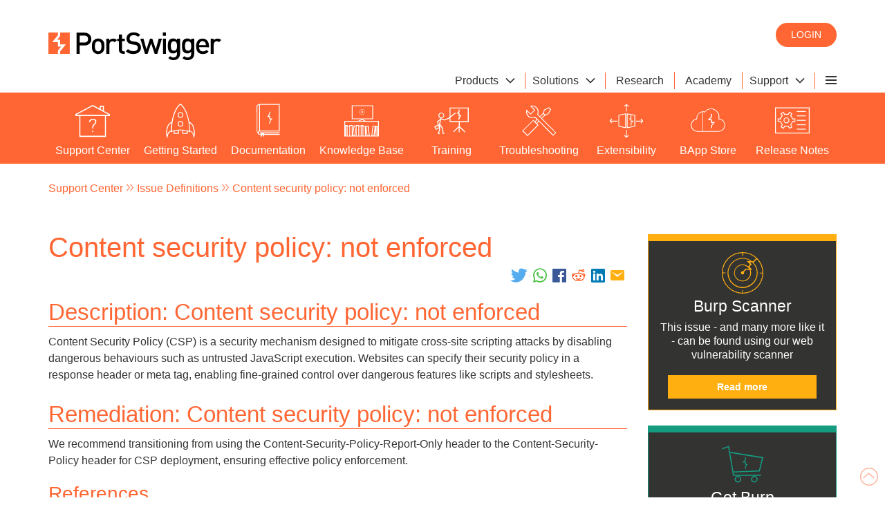

--- FILE ---
content_type: text/html; charset=utf-8
request_url: https://portswigger.net/kb/issues/00200509_content-security-policy-not-enforced
body_size: 46137
content:

<!DOCTYPE html>
<html>
    <head>
        <meta charset="utf-8">
        <meta content="IE=edge" http-equiv="X-UA-Compatible">
        <meta content="width=device-width, initial-scale=1" name="viewport">
        <title>Content security policy: not enforced - PortSwigger</title>
        <meta name="description" content="Content Security Policy (CSP) is a security mechanism designed to mitigate cross-site scripting attacks by disabling dangerous behaviours such as untrusted JavaScript execution. Websites can specify their security policy in a response header or meta tag, enabling fine-grained control over dangerous features like scripts and stylesheets.">
        <!-- Twitter data -->



<meta name="twitter:card" content="summary_large_image">
<meta name="twitter:title" content="Content security policy: not enforced">
    <meta name="twitter:description" content="Content Security Policy (CSP) is a security mechanism designed to mitigate cross-site scripting attacks by disabling dangerous behaviours such as untrusted JavaScript execution. Websites can specify their security policy in a response header or meta tag, enabling fine-grained control over dangerous features like scripts and stylesheets.">
<meta name="twitter:image" content="https://portswigger.net/content/images/logos/portswigger-twittercardlogo.png">

<!-- Open Graph data -->
<meta property="og:title" content="Content security policy: not enforced" />
    <meta property="og:description" content="Content Security Policy (CSP) is a security mechanism designed to mitigate cross-site scripting attacks by disabling dangerous behaviours such as untrusted JavaScript execution. Websites can specify their security policy in a response header or meta tag, enabling fine-grained control over dangerous features like scripts and stylesheets.">
<meta property="og:url" content="https://portswigger.net/kb/issues/00200509_content-security-policy-not-enforced" />
<meta property="og:image" content="https://portswigger.net/content/images/logos/portswigger-twittercardlogo.png"/>
<meta property="og:type" content="website"/>
<link rel="canonical" href="https://portswigger.net/kb/issues/00200509_content-security-policy-not-enforced" />
<link rel="icon" href="/content/images/logos/favicon.ico" type="image/x-icon" />
<link rel="apple-touch-icon" href="/content/images/logos/apple-touch-icon.png">
        <link href="/content/pssupportnav.css" rel="stylesheet" type="text/css">
        <link rel="preload" href="/content/fonts/ps-icons-small/ps-icons-small.woff?td2uot" as="font" crossorigin="anonymous">
<link rel="preload" href="/content/fonts/ps-main/ps-icons.woff?l1la2n" as="font" crossorigin="anonymous">
    </head>
    <body class="theme-">
        

<script nonce="B1lW7FuTkHm3whi2tMRyr2CKTJ4GsBOR">
(function(window, document, dataLayerName, id) {
    window[dataLayerName]=window[dataLayerName]||[],window[dataLayerName].push({start:(new Date).getTime(),event:"stg.start"});
    var scripts=document.getElementsByTagName('script')[0],tags=document.createElement('script');
    var qP = [];
    dataLayerName !== "dataLayer" && qP.push("data_layer_name=" + dataLayerName), tags.nonce = "B1lW7FuTkHm3whi2tMRyr2CKTJ4GsBOR";
var qPString=qP.length>0?("?"+qP.join("&")):"";
    tags.async=!0,tags.src="https://ps.containers.piwik.pro/"+id+".js"+qPString,
    scripts.parentNode.insertBefore(tags,scripts);
    !function(a,n,i){a[n]=a[n]||{};for(var c=0;c<i.length;c++)!function(i){a[n][i]=a[n][i]||{},a[n][i].api=a[n][i].api||function(){
    var a=[].slice.call(arguments,0);"string"==typeof a[0]&&window[dataLayerName].push({event:n+"."+i+":"+a[0],parameters:[].slice.call(arguments,1)})}}(i[c])}(window,"ppms",["tm","cm"]);
    })(window, document, 'dataLayer', '287552c2-4917-42e0-8982-ba994a2a73d7');
</script>
        
        <header class="page-header" id="top">
            <div class="container">
    <a class="logo" href="/"></a>
    <div class="header-right">
        <div class="login-buttons">
                <a class="button-orange-small" href="/users">Login</a>
        </div>
        

    <input type="checkbox" id="hamburger-mobile" class="hamburger-input-mobile">
    <input type="radio" id="hamburger-desktop" class="hamburger-input-desktop" name="mega-nav-input">
    <div class="hamburger-menu-mobile">
        <label class="hamburger-menu-label header-hidden" for="hamburger-mobile">
            <span class="hamburger-layers"></span>
        </label>
    </div>
    <div class="mega-nav">
        <input type="radio" id="mega-nav-close" class="mega-nav-input-close" name="mega-nav-input">
        <input type="radio" id="mega-nav-label-1" class="mega-nav-input-1" name="mega-nav-input">
        <input type="radio" id="mega-nav-label-2" class="mega-nav-input-2" name="mega-nav-input">
        <input type="radio" id="mega-nav-label-6" class="mega-nav-input-6" name="mega-nav-input">
        <input type="radio" id="mega-nav-label-7" class="mega-nav-input-7" name="mega-nav-input">

        <label for="mega-nav-close" class="mega-nav-close"></label>

        <label class="mega-nav-label mega-nav-label-1" for="mega-nav-label-1">
            <span class="mega-nav-text">Products</span>
            <span class="icon-arrow-head-down"></span>
        </label>
        <label class="mega-nav-label mega-nav-label-2" for="mega-nav-label-2">
            <span class="mega-nav-text">Solutions</span>
            <span class="icon-arrow-head-down"></span>
        </label>
        <a class="mega-nav-link" href="/research"><span class="mega-nav-text">Research</span></a>
        <a class="mega-nav-link" href="/web-security"><span class="mega-nav-text">Academy</span></a>
        <label class="mega-nav-label mega-nav-label-6" for="mega-nav-label-6">
            <span class="mega-nav-text">Support</span>
            <span class="icon-arrow-head-down"></span>
        </label>

        <label class="mega-nav-label mega-nav-label-7 header-hidden" for="mega-nav-label-7">
            <span class="mega-nav-text">Company</span>
            <span class="icon-arrow-head-down"></span>
        </label>
        <div class="hamburger-menu-desktop">
            <label class="hamburger-menu-label header-show" for="hamburger-desktop">
                <span class="hamburger-layers"></span>
            </label>
            <div>
                <a class="hamburger-menu-desktop-link hamburger-menu-desktop-link-1" href="/customers"><span class="mega-nav-text">Customers</span></a>
                <a class="hamburger-menu-desktop-link hamburger-menu-desktop-link-3" href="/about"><span class="mega-nav-text">About</span></a>
                <a class="hamburger-menu-desktop-link hamburger-menu-desktop-link-4" href="/blog"><span class="mega-nav-text">Blog</span></a>
                <a class="hamburger-menu-desktop-link hamburger-menu-desktop-link-5" href="/careers"><span class="mega-nav-text">Careers</span></a>
                <a class="hamburger-menu-desktop-link hamburger-menu-desktop-link-6" href="/legal"><span class="mega-nav-text">Legal</span></a>
                <a class="hamburger-menu-desktop-link hamburger-menu-desktop-link-7" href="/contact"><span class="mega-nav-text">Contact</span></a>
                <a class="hamburger-menu-desktop-link hamburger-menu-desktop-link-8" href="/support/reseller-faqs"><span class="mega-nav-text">Resellers</span></a>
            </div>
        </div>

        <a class="mega-nav-link header-hidden" href="/users/youraccount"><span class="mega-nav-text">My account</span></a>
        <a class="hamburger-menu-link hamburger-menu-link-1" href="/customers"><span class="mega-nav-text">Customers</span></a>
        <a class="hamburger-menu-link hamburger-menu-link-3" href="/about"><span class="mega-nav-text">About</span></a>
        <a class="hamburger-menu-link hamburger-menu-link-4" href="/blog"><span class="mega-nav-text">Blog</span></a>
        <a class="hamburger-menu-link hamburger-menu-link-5" href="/careers"><span class="mega-nav-text">Careers</span></a>
        <a class="hamburger-menu-link hamburger-menu-link-6" href="/legal"><span class="mega-nav-text">Legal</span></a>
        <a class="hamburger-menu-link hamburger-menu-link-7" href="/contact"><span class="mega-nav-text">Contact</span></a>
        <a class="hamburger-menu-link hamburger-menu-link-8" href="/support/reseller-faqs"><span class="mega-nav-text">Resellers</span></a>

        <div class="mega-nav-container">

            <div class="mega-nav-content mega-nav-content-1">
                <div class="section-white-medium-no-padding">
                    <div class="container-columns-66-percent-right">
                        <div>
                            <a href="/burp/enterprise" class="link-block-white">
                                <img src="/content/images/svg/icons/enterprise.svg" alt="Burp Suite DAST">
                                <span><strong>Burp Suite DAST</strong></span>
                                <span>The enterprise-enabled dynamic web vulnerability scanner.</span>
                            </a>

                            <a href="/burp/pro" class="link-block-white">
                                <img src="/content/images/svg/icons/professional.svg" alt="Burp Suite Professional">
                                <span><strong>Burp Suite Professional</strong></span>
                                <span>The world's #1 web penetration testing toolkit.</span>
                            </a>

                            <a href="/burp/communitydownload" class="link-block-white">
                                <img src="/content/images/svg/icons/community.svg" alt="Burp Suite Community Edition">
                                <span><strong>Burp Suite Community Edition</strong></span>
                                <span>The best manual tools to start web security testing.</span>
                            </a>

                            <a href="/burp" class="chevron-after">View all product editions</a>
                        </div>

                        <div>
                            <div class="container-cards-lists-white">
                                <a href="/burp/vulnerability-scanner">
                                    <p><strong>Burp Scanner</strong></p>
                                    <p>Burp Suite's web vulnerability scanner</p>
                                    <img src="/mega-nav/images/burp-suite-scanner.jpg" alt="Burp Suite's web vulnerability scanner'">
                                </a>
                            </div>

                        </div>


                    </div>
                </div>
            </div>

            <div class="mega-nav-content mega-nav-content-2">
                <div class="section-white-medium-no-padding">
                    <div class="container-columns-66-percent-right">
                        <div>
                            <div class="container-columns">
                                <a href="/solutions/attack-surface-visibility" class="link-block-white">
                                    <span><strong>Attack surface visibility</strong></span>
                                    <span>Improve security posture, prioritize manual testing, free up time.</span>
                                </a>
                                <a href="/solutions/ci-driven-scanning" class="link-block-white">
                                    <span><strong>CI-driven scanning</strong></span>
                                    <span>More proactive security - find and fix vulnerabilities earlier.</span>
                                </a>
                                <a href="/solutions" class="link-block-white">
                                    <span><strong>Application security testing</strong></span>
                                    <span>See how our software enables the world to secure the web.</span>
                                </a>
                                <a href="/solutions/devsecops" class="link-block-white">
                                    <span><strong>DevSecOps</strong></span>
                                    <span>Catch critical bugs; ship more secure software, more quickly.</span>
                                </a>

                                <a href="/solutions/penetration-testing" class="link-block-white">
                                    <span><strong>Penetration testing</strong></span>
                                    <span>Accelerate penetration testing - find more bugs, more quickly.</span>
                                </a>
                                <a href="/solutions/automated-security-testing" class="link-block-white">
                                    <span><strong>Automated scanning</strong></span>
                                    <span>Scale dynamic scanning. Reduce risk. Save time/money.</span>
                                </a>

                                <a href="/solutions/bug-bounty-hunting" class="link-block-white">
                                    <span><strong>Bug bounty hunting</strong></span>
                                    <span>Level up your hacking and earn more bug bounties.</span>
                                </a>
                                <a href="/solutions/compliance" class="link-block-white">
                                    <span><strong>Compliance</strong></span>
                                    <span>Enhance security monitoring to comply with confidence.</span>
                                </a>
                            </div>
                            <a href="/solutions" class="chevron-after">View all solutions</a>
                        </div>

                        <div>
                            <div class="container-cards-lists-white">
                                <a href="/burp/enterprise/resources/enterprise-edition-vs-professional">
                                    <p><strong>Product comparison</strong></p>
                                    <p>What's the difference between Pro and Enterprise Edition?</p>
                                    <img src="/mega-nav/images/burp-suite.jpg" alt="Burp Suite Professional vs Burp Suite Enterprise Edition">
                                </a>
                            </div>

                        </div>


                    </div>
                </div>
            </div>

            <div class="mega-nav-content mega-nav-content-6">
                <div class="section-white-medium-no-padding">
                    <div class="container-columns-66-percent-right">
                        <div>
                            <div class="container-columns">
                                <a href="/support" class="link-block-white">
                                    <span><strong>Support Center</strong></span>
                                    <span>Get help and advice from our experts on all things Burp.</span>
                                </a>
                                <a href="/burp/documentation" class="link-block-white">
                                    <span><strong>Documentation</strong></span>
                                    <span>Tutorials and guides for Burp Suite.</span>
                                </a>
                                <a href="/burp/documentation/desktop/getting-started" class="link-block-white">
                                    <span><strong>Get Started - Professional</strong></span>
                                    <span>Get started with Burp Suite Professional.</span>
                                </a>
                                <a href="/burp/documentation/enterprise/getting-started" class="link-block-white">
                                    <span><strong>Get Started - Enterprise</strong></span>
                                    <span>Get started with Burp Suite Enterprise Edition.</span>
                                </a>
                                <a href="https://forum.portswigger.net/" class="link-block-white">
                                    <span><strong>User Forum</strong></span>
                                    <span>Get your questions answered in the User Forum.</span>
                                </a>
                                <a href="/burp/releases" class="link-block-white">
                                    <span><strong>Downloads</strong></span>
                                    <span>Download the latest version of Burp Suite.</span>
                                </a>
                            </div>
                            <a href="/support" class="chevron-after">Visit the Support Center</a>
                        </div>

                        <div>
                            <div class="container-cards-lists-white">
                                <a href="/burp/releases">
                                    <p><strong>Downloads</strong></p>
                                    <p>Download the latest version of Burp Suite.</p>
                                    <img src="/mega-nav/images/latest-burp-suite-software-download.jpg" alt="The latest version of Burp Suite software for download">
                                </a>
                            </div>

                        </div>


                    </div>
                </div>
            </div>

        </div>

    </div>


    </div>
</div>
        </header>
        <nav class="supportnavigation">
    <div class="container">
        <div class="support-nav-item is-dropdown">
            <a href="https://portswigger.net/support">
                <svg xmlns="http://www.w3.org/2000/svg" width="80" height="74" viewBox="0 0 80 74"><path d="M65.91,14V1.93H56.35V8.48L40.38.06,40.26,0,0,21.3v4.32H9.06V74H70.94V25.62H80V21.29ZM11.57,71.48V25.62H68.43V71.48Zm51.83-67v8.2L58.87,9.84V4.45ZM77.48,22.83v.27h-75v-.27L40,2.89Z" fill="#fff" /><path d="M40.18,32.41c-4.06,0-8.41,1.86-8.41,7.07v.25h2.47v-.25a3.77,3.77,0,0,1,1.88-3.37c2.35-1.47,6.25-1.33,8.42-.27a2.69,2.69,0,0,1,1.4,2.46c.11,2.28-1.3,5-2.59,5.74-2.8,1.7-4.05,3.17-4.23,10.15v.26l2.47,0v-.25c.15-5.68,1.48-6.67,3-7.82l.22-.16a10.17,10.17,0,0,0,3.79-9C48.09,32.91,43.55,32.41,40.18,32.41Z" fill="#fff" /><path d="M40.09,59.69a1.63,1.63,0,1,0,1.62,1.63A1.62,1.62,0,0,0,40.09,59.69Z" fill="#fff" /></svg><div class="support-nav-item-text">Support Center</div>
            </a>
            <div class="support-nav-dropdown-content">
                <h4>Burp Community</h4>
                <p>See what our users are saying about Burp Suite:</p>
                <table class="support-nav-dropdown-burp-comms-table">
                    <tbody>
                        <tr>
                            <th>How do I?</th>
                            <td><a href="https://forum.portswigger.net/create?category=how-do-i">New Post</a></td>
                            <td class="text-right"><a href="https://forum.portswigger.net/how-do-i">View All</a></td>
                        </tr>
                        <tr>
                            <th>Feature Requests</th>
                            <td><a href="https://forum.portswigger.net/create?category=feature-requests">New Post</a></td>
                            <td class="text-right"><a href="https://forum.portswigger.net/feature-requests">View All</a></td>
                        </tr>
                        <tr>
                            <th>Burp Extensions</th>
                            <td><a href="https://forum.portswigger.net/create?category=burp-extensions">New Post</a></td>
                            <td class="text-right"><a href="https://forum.portswigger.net/burp-extensions">View All</a></td>
                        </tr>
                        <tr>
                            <th>Bug Reports</th>
                            <td><a href="https://forum.portswigger.net/create?category=bug-reports">New Post</a></td>
                            <td class="text-right"><a href="https://forum.portswigger.net/bug-reports">View All</a></td>
                        </tr>
                    </tbody>
                </table>
                <div class="support-nav-dropdown-button-container">
                    <a href="https://portswigger.net/support">Support Home</a>
                </div>
            </div>

        </div>
        <div class="support-nav-item is-dropdown">
            <a href="https://portswigger.net/support/getting-started-with-burp-suite">
                <svg xmlns="http://www.w3.org/2000/svg" width="33" height="39.5" viewBox="0 0 33 39.5"><path d="M13.3,13a3.22,3.22,0,0,0,3.2,3.2A3.29,3.29,0,0,0,19.7,13a3.2,3.2,0,0,0-6.4,0Zm5.4,0a2.2,2.2,0,1,1-2.2-2.2A2.1,2.1,0,0,1,18.7,13Z" fill="#fff" /><path d="M16.5,19.9a3.22,3.22,0,0,0-3.2,3.2,3.29,3.29,0,0,0,3.2,3.2,3.29,3.29,0,0,0,3.2-3.2A3.22,3.22,0,0,0,16.5,19.9Zm0,5.4a2.2,2.2,0,1,1,2.2-2.2A2.22,2.22,0,0,1,16.5,25.3Z" fill="#fff" /><path d="M31.3,25.5c-1.1-2.5-2.7-4.1-4.7-4.5C24.1,5.2,16.9.1,16.8,0h-.3l-.2.1c-1.7.8-7.7,6.8-9.9,21-2,.4-3.6,1.9-4.7,4.4C-.3,30-.2,36.6,1,38.2l.8,1.2L1.9,38c.2-3.2,2-5.4,3.2-6a1.42,1.42,0,0,1,.6-.2v1l.7-.3a10.49,10.49,0,0,1,2.3-.7v2.8h6V30.7c1,0,1.4-.1,2-.1a16.36,16.36,0,0,1,2,.1v3.8h6V31.8c1,.2,2.2.7,2.9.9,0,0-.1-.8-.1-.9a3.93,3.93,0,0,1,.6.2,7.63,7.63,0,0,1,3.2,6l.1,1.5.8-1.2C33.2,36.7,33.3,30.1,31.3,25.5ZM6,24.3a64.8,64.8,0,0,0-.4,6.5,4.55,4.55,0,0,0-1.1.3,7.31,7.31,0,0,0-3.3,4.6,20.66,20.66,0,0,1,1.4-9.8,6.17,6.17,0,0,1,3.6-3.8C6.1,22.8,6.1,23.5,6,24.3Zm7.7,9.3h-4V31.5l4-.7Zm10,0h-4V30.8l4,.7Zm.5-2.9a28.57,28.57,0,0,0-7.6-1,26.63,26.63,0,0,0-7.5,1s-1.7.5-2.3.7c0-.7.1-4.3.3-7.2C8.7,9,14.7,2.4,16.5,1.2c1.4,1.2,9.8,9,10,30.2C25.9,31.2,24.2,30.7,24.2,30.7Zm7.5,5a8.46,8.46,0,0,0-3.3-4.6,2.24,2.24,0,0,0-1-.3c0-2.6-.2-5-.4-7.2,0-.5-.1-1-.1-1.4A6.17,6.17,0,0,1,30.5,26,22.69,22.69,0,0,1,31.7,35.7Z" fill="#fff" /></svg><div class="support-nav-item-text">Getting Started</div>
            </a>
            <div class="support-nav-dropdown-content text-nowrap">
                <h4>Getting Started with Burp Suite</h4>
                <div class="link-list margin-bottom-s">
                    <a href="https://portswigger.net/support/configuring-your-browser-to-work-with-burp">Configure your browser to work with Burp Suite</a>
                    <a href="https://portswigger.net/support/installing-burp-suites-ca-certificate-in-your-browser">Install Burp's SSL certificate in your browser</a>
                    <a href="https://portswigger.net/support/how-to-use-burp-suite">Learn about the basics of using Burp Suite</a>
                </div>
                <div class="support-nav-dropdown-button-container">
                    <a href="https://portswigger.net/support/getting-started-with-burp-suite" class="button-white-round-corners dark-orange-bg">Getting Started Home</a>
                </div>
            </div>
        </div>
        <div class="support-nav-item is-dropdown">
            <a href="/burp/documentation">
                <svg xmlns="http://www.w3.org/2000/svg" width="28.5" height="40.4" viewBox="0 0 28.5 40.4"><path d="M4.8,32.5H27.5V.5H3.5A3.64,3.64,0,0,0,1.3,1.7C.3,2.7.6,3.6.6,5.2L.7,31.6a4.54,4.54,0,0,0,1.5,3.7,2.33,2.33,0,0,0,1.2.8c.3.1.7.2,1.1.3s.4.1.6.1h.4v3.4l2.2-3.3H8l1.5,3v-3h18V35.4H9.5v-.9h18v-1H4.5v1h1v1a3.21,3.21,0,0,1-1-.1,3.34,3.34,0,0,1-1.2-.5c-.3-.3-.2-.4-.2-.9A1.53,1.53,0,0,1,4.8,32.5Zm-.3-31h22v30H4.5ZM2.1,34.1a4.06,4.06,0,0,1-.6-2.5V3.5a2.15,2.15,0,0,1,2-2v30C2.5,31.8,2.1,33,2.1,34.1Z" fill="#fff" /><polygon points="16.5 14.5 14.8 14.5 16.5 12 16.5 9.5 15.5 9.5 15.5 11.7 13 15.5 15.5 15.5 15.5 18.3 17.4 18.3 15.5 20.8 15.5 23.5 16.5 23.5 16.5 21 19.2 17.3 16.5 17.3 16.5 14.5" fill="#fff" /></svg><div class="support-nav-item-text">Documentation</div>
            </a>
            <div class="support-nav-dropdown-content">

                <h4>Burp Suite Documentation</h4>
                <p>
                    Take a look at our Documentation section for full details about every Burp Suite tool, function and configuration option.
                </p>
                <table class="support-nav-dropdown-documention-categories is-responsive">
                    <tr>
                        <td class="link-list">
                            <a href="/burp/documentation/desktop">Burp Suite Professional and Community editions</a>
                            <a href="/burp/documentation/scanner">Burp Scanner</a>
                            <a href="/burp/documentation/infiltrator">Burp Infiltrator</a>
                        </td>
                        <td class="link-list">
                            <a href="/burp/documentation/enterprise">Burp Suite DAST</a>
                            <a href="/burp/documentation/collaborator">Burp Collaborator</a>
                            <a href="/burp/documentation/contents">Full Documentation Contents</a>
                        </td>
                    </tr>
                </table>
                <div class="support-nav-dropdown-button-container">
                    <a href="/burp/documentation">Documentation Home</a>
                </div>
            </div>
        </div>
        <div class="support-nav-item">
            <a>
                <svg xmlns="http://www.w3.org/2000/svg" width="42" height="38" viewBox="0 0 42 38"><path d="M26.1,19l-3.9-2H35V0H9V17H20.7l-3.9,2H0V38H42V19ZM10,16V1H34V16Zm11.4,1.6L23.8,19H19.1ZM3,37H2V25H3Zm3,0H4V26H6Zm3,0H7V25H9Zm5,0h-.8l.8-6.7Zm-1.8-.6-1.7-.3,1.9-10.5,1.7.3ZM17,37H15V25h2Zm3,0H18V26h2Zm2,0H21V25h1Zm3,0H23V26h2Zm1,0V29.9L27.1,37Zm2.1-.5L26.7,26l1.7-.2,1.4,10.5Zm5.8-.2,1.4-10.5L37,26,35.6,36.5ZM38,37H36.6L38,29.9Zm2,0H39V26h1Zm1-12H38v.1l-3.6-.3L32.9,37h-2L29.5,24.8l-3.5.3V25H23V24H20v1H18V24H14v.9l-2.6-.5L10,33.7V24H6v1H4V24H1V20H41Z" fill="#fff" /><polygon points="21 10.1 22.9 8.1 21 6.2 21 10.1" fill="#fff" /><path d="M21.7,4.9a3.2,3.2,0,1,0,3.2,3.2A3.22,3.22,0,0,0,21.7,4.9Zm0,6.1a2.9,2.9,0,1,1,2.9-2.9A2.84,2.84,0,0,1,21.7,11Z" fill="#fff" /></svg><div class="support-nav-item-text">Knowledge Base</div>
            </a>
        </div>
        <div class="support-nav-item is-dropdown">
            <a href="/training">
                <svg xmlns="http://www.w3.org/2000/svg" width="44" height="34" viewBox="0 0 44 34"><path d="M44,18.5V0H19.51V12l-2,1.48-4.73,1.7L8.9,14.11l0-.22h.16a3.74,3.74,0,1,0-.18-7.48A3.82,3.82,0,0,0,6.27,7.57a3.65,3.65,0,0,0-1,2.67,3.72,3.72,0,0,0,2.46,3.42l-.12.66-4,3.4.91,4.16L0,24.38l2.37,4.06,3.85-2.23v2.48l-1.9,4.53L6.9,34l.37-1.21L6,32.38l1.41-3.32,0-3.49.23-.12L7.47,25V22.92l2.66,4,.51,6.84,2.51-.59-.25-1.22-1.13.24-.4-5.68v-.06L7.64,20.88l1-5.62,4.16,1.11,5.29-1.83,1.47-1.1V18.5H31.21v5.21l-7.14,6.83.87.86,6.19-6v6.22h1.25V25.51l6.43,6.14.88-.87-7.23-7V18.5ZM20.75,12.63l6.89-5.4-.75-1L20.75,11V1.23h22v16h-22ZM6.22,21.54v1.25l-.51-.88-.8-3.79L7.2,16.19Zm-1.3,1.52,1.14,2L2.85,26.81,1.73,24.86Zm4.16-10.4a1.48,1.48,0,0,1-.54-.08,2.48,2.48,0,0,1-2.07-2.5h0a2.62,2.62,0,1,1,2.61,2.59Z" fill="#fff" /><polygon points="32.38 6.58 31.02 6.58 32.38 4.88 32.38 2.47 31.13 2.47 31.13 4.49 28.5 7.81 30.96 7.81 30.88 11.1 32.57 11.1 30.88 13.2 30.88 15.21 32.38 15.21 32.38 13.34 34.9 9.86 32.38 9.86 32.38 6.58" fill="#fff" /></svg><div class="support-nav-item-text">Training</div>
            </a>
            <div class="support-nav-dropdown-content text-nowrap">
                <h4>Burp Suite Training</h4>
                <div class="link-list">
                    <a href="/training/#partners">Burp Suite training partners</a>
                    <a href="/training/#sessions">Forthcoming public training</a>
                    <a href="/training/#self-study">Self-study resources</a>
                </div>
            </div>
        </div>
        <div class="support-nav-item">
            <a href="https://portswigger.net/support/burp-suite-troubleshooting">
                <svg xmlns="http://www.w3.org/2000/svg" width="43.8" height="39.3" viewBox="0 0 43.8 39.3"><path d="M25.5,16.6l3.9-3.9,4.2-1.8L37,5,34.3,2.3,28,5.4,26.5,9.9l-3.8,3.8-2.3-2.3c.9-2.7.8-6.4-1.5-8.7A7.35,7.35,0,0,0,11.1.6l-.8.3,5,5-4.5,4.5L5.6,5.2l-.2.9C5,8.3,5.2,11.7,7.5,14s6,2.4,8.8,1.5l2.3,2.3-2.5,2.5-1.9-1.9-14,14L7,39,21,25l-1.9-1.9,2.5-2.5,17.8,18,4-4ZM28.8,6.1,34,3.5l1.7,1.7-2.8,5-3.7,1.5L27.5,10Zm-1.9,4.8,1.5,1.5L24.8,16l-1.5-1.5ZM19.5,25.1,7,37.6,1.6,32.2,14.1,19.7Zm-1.1-2.7-1.5-1.5,2.5-2.5,1.5,1.5Zm-1.8-8.1-.3.1c-2.5.9-5.9,1-8-1.1a7.85,7.85,0,0,1-2-6l4.5,4.5,5.9-5.9L12.1,1.3a6.36,6.36,0,0,1,6,2.1c2.1,2.1,2.1,5.5,1.2,8l-.1.2,23,23-2.7,2.6Z" fill="#fff" /></svg><div class="support-nav-item-text">Troubleshooting</div>
            </a>
        </div>
        <div class="support-nav-item is-dropdown">
            <a>
                <svg xmlns="http://www.w3.org/2000/svg" width="45.2" height="45.4" viewBox="0 0 45.2 45.4"><polygon points="29.1 19.5 27.6 19.5 29.1 17.7 29.1 15.5 28.1 15.5 28.1 17.5 26.1 20.5 28.1 20.5 28.1 23.5 30.4 23.5 28.1 25.9 28.1 28.5 29.1 28.5 29.1 25.9 32.3 22.5 29.1 22.5 29.1 19.5" fill="#fff" /><path d="M22.1,12.8l-10,2.1V30.2l10,2.1ZM21.1,31l-8-1.7V15.7l8-1.7Z" fill="#fff" /><path d="M23.1,32.3l11-2.1V14.9l-11-2.1Zm1-18.2,9,1.6V29.4l-9,1.6Z" fill="#fff" /><polygon points="23.1 42.9 23.1 34.5 22.1 34.5 22.1 42.9 20.1 41.2 19.4 42.1 22.5 44.8 25.8 42.1 25.1 41.3 23.1 42.9" fill="#fff" /><polygon points="22.1 2.4 22.1 10.5 23.1 10.5 23.1 2.4 25.1 4.1 25.8 3.2 22.7 0.5 19.4 3.2 20.1 4 22.1 2.4" fill="#fff" /><polygon points="4 20.3 3.1 19.5 0.4 22.6 3.1 25.9 3.9 25.3 2.3 23.5 11.1 23.5 11.1 22.5 2.3 22.5 4 20.3" fill="#fff" /><polygon points="42 19.4 41.2 20.4 42.8 22.5 35.1 22.5 35.1 23.5 42.8 23.5 41.2 25.3 42 26 44.7 22.8 42 19.4" fill="#fff" /></svg><div class="support-nav-item-text">Extensibility</div>
            </a>
            <div class="support-nav-dropdown-content support-nav-dropdown-left-content">
                <h3>Burp Extender</h3>
                <p>Burp Extender lets you extend the functionality of Burp Suite in numerous ways.</p>
                <p>Extensions can be written in Java, Python or Ruby.</p>
                <table class="is-responsive">
                    <tr>
                        <td class="link-list">
                            <a href="/burp/extender/api/index.html">API documentation</a>
                            <a href="#SampleExtensions">Sample extensions</a>
                        </td>
                        <td class="link-list">
                            <a>Writing your first Burp Suite extension</a>
                            <a href="https://forum.portswigger.net/burp-extensions">View community discussions about Extensibility</a>
                        </td>
                    </tr>
                </table>
                <div class="support-nav-dropdown-button-container">
                    <a>Burp Extender Home</a>
                </div>
            </div>
        </div>
        <div class="support-nav-item">
            <a href="/bappstore">
                <svg xmlns="http://www.w3.org/2000/svg" width="45" height="45" viewBox="0 0 45 45"><path d="M42.6,22.3A9.13,9.13,0,0,0,37,19.5a8.52,8.52,0,0,0,.3-2.3,10,10,0,0,0-2.9-7.3,11.09,11.09,0,0,0-7.9-3.5,10.37,10.37,0,0,0-8.3,4.1,7.51,7.51,0,0,0-2.6-.5l-.6.1A9.23,9.23,0,0,0,7.4,19v.6A8.79,8.79,0,0,0,.1,28a7.83,7.83,0,0,0,2.3,5.8,8.52,8.52,0,0,0,6.2,2.8H36.3a8.62,8.62,0,0,0,8.5-8.5A8,8,0,0,0,42.6,22.3ZM15.2,35.7H8.7a7.84,7.84,0,0,1-5.6-2.5,6.92,6.92,0,0,1-2-5.1A7.78,7.78,0,0,1,8,20.5h.4l-.1-.6V19a8.4,8.4,0,0,1,6-7.8,2.39,2.39,0,0,1,.9-.2Zm21.2,0H16V10.9a16,16,0,0,1,2.1.5l.3.1.2-.3a9.76,9.76,0,0,1,7.8-4,10.6,10.6,0,0,1,7.3,3.2,9.28,9.28,0,0,1,2.7,6.7,11,11,0,0,1-.4,2.7l-.2.6h.6A8.26,8.26,0,0,1,42,22.9,6.92,6.92,0,0,1,44,28,7.82,7.82,0,0,1,36.4,35.7Z" fill="#fff" /><polygon points="27.6 20.4 25.1 20.4 27.6 17.6 27.6 13.3 26.3 13.3 26.3 17.1 22.2 21.6 26.3 21.6 26.3 25.1 29.1 25.1 26.8 28 26.8 31.9 28 31.9 28 28.4 31.7 23.8 27.6 23.8 27.6 20.4" fill="#fff" /></svg><div class="support-nav-item-text">BApp Store</div>
            </a>
        </div>
        <div class="support-nav-item">
            <a class="last" href="/burp/releases">
                <svg xmlns="http://www.w3.org/2000/svg" width="45" height="45" viewBox="0 0 45 45"><path d="M8.8,27.5l-1.7,3,4,2.4L12.8,30A9.91,9.91,0,0,0,17,30l1.6,2.9,4-2.2-1.7-3.1A10.43,10.43,0,0,0,23,23.8h3.4V19.4H23.1A6.1,6.1,0,0,0,21,15.8l1.6-2.9-4-2.3-1.7,2.9a9.91,9.91,0,0,0-4.2,0L11,10.6,7,12.9l1.7,2.8a6.65,6.65,0,0,0-2.1,3.6H3.3v4.4H6.7A14.65,14.65,0,0,0,8.8,27.5Zm-4.4-7H7.6l.1-.5a5.72,5.72,0,0,1,2.1-3.8l.3-.3L8.5,13.3l2.1-1.2,1.6,2.7.4-.1a8.21,8.21,0,0,1,4.4,0l.4.1L19,12.1l2.1,1.2-1.3,2.3-.2.4.4.4A5,5,0,0,1,22.1,20l.1.5h3.1v2.2h-3l-.1.4a11.13,11.13,0,0,1-2.2,4l-.3.3,1.5,2.8-2.1,1.2-1.6-2.7-.5.1a7.34,7.34,0,0,1-4.4,0l-.4-.1-1.5,2.7L8.6,30.1l1.5-2.8L9.8,27a10.35,10.35,0,0,1-2.2-4l-.1-.3H4.4Z" fill="#fff" /><path d="M14.8,25.6A3.8,3.8,0,1,0,11,21.8,3.8,3.8,0,0,0,14.8,25.6Zm0-6.6a2.7,2.7,0,1,1-2.7,2.7A2.69,2.69,0,0,1,14.8,19Z" fill="#fff" /><path d="M0,4.9V39H45V4.9Zm43.9,33H1.1V6H43.9Z" fill="#fff" /><rect x="28.3" y="9.7" width="11.8" height="1.1" fill="#fff" /><rect x="28.3" y="15.4" width="11.8" height="1.1" fill="#fff" /><rect x="28.3" y="21.2" width="11.8" height="1.1" fill="#fff" /><rect x="28.3" y="27" width="11.8" height="1.1" fill="#fff" /><rect x="28.3" y="32.7" width="11.8" height="1.1" fill="#fff" /></svg><div class="support-nav-item-text">Release Notes</div>
            </a>
        </div>
    </div>
</nav>

        

<ol class="container ps-breadcrumbs" itemscope itemtype="http://schema.org/BreadcrumbList"><li itemprop="itemListElement" itemscope itemtype="http://schema.org/ListItem"><a itemscope itemtype="http://schema.org/Thing" itemprop="item" href="https://portswigger.net/support"><span itemprop="name">Support Center</span></a><meta itemprop="position" content="1" /></li><li itemprop="itemListElement" itemscope itemtype="http://schema.org/ListItem"><a itemscope itemtype="http://schema.org/Thing" itemprop="item" href=""><span itemprop="name">Issue Definitions</span></a><meta itemprop="position" content="2" /></li><li itemprop="itemListElement" itemscope itemtype="http://schema.org/ListItem"><a itemscope itemtype="http://schema.org/Thing" itemprop="item" href="/kb/issues/00200509_content-security-policy-not-enforced"><span itemprop="name">Content security policy: not enforced</span></a><meta itemprop="position" content="3" /></li></ol>

<section class="maincontainer">
    <div class="container is-flex">
        <div class="issues maincol" id="MainContent">
            <h1>
                Content security policy: not enforced
            </h1>
            

<div class="sharebuttoncontainer is-smallicons">
    <a href="https://twitter.com/share?url=https%3a%2f%2fportswigger.net%2fkb%2fissues%2f00200509_content-security-policy-not-enforced&text=Content+security+policy%3a+not+enforced%0A" target="_blank">
        <span class="share-twitter ">
            <span class="share-icon icon-ps-twitter"></span>
            <span class="share-text">Twitter</span>
        </span>
    </a>
    <a href="https://api.whatsapp.com/send?text=https%3a%2f%2fportswigger.net%2fkb%2fissues%2f00200509_content-security-policy-not-enforced" target="_blank">
        <span class="share-whatsapp ">
            <span class="share-icon icon-ps-whatsapp"></span>
            <span class="share-text">WhatsApp</span>
        </span>
    </a>
    <a href="https://www.facebook.com/sharer.php?u=https%3a%2f%2fportswigger.net%2fkb%2fissues%2f00200509_content-security-policy-not-enforced" target="_blank">
        <span class="share-facebook ">
            <span class="share-icon icon-ps-facebook"></span>
            <span class="share-text">Facebook</span>
        </span>
    </a>
    <a href="https://reddit.com/submit?url=https%3a%2f%2fportswigger.net%2fkb%2fissues%2f00200509_content-security-policy-not-enforced" target="_blank">
        <span class="share-reddit ">
            <span class="share-icon icon-ps-reddit"></span>
            <span class="share-text">Reddit</span>
        </span>
    </a>
    <a href="https://www.linkedin.com/sharing/share-offsite?url=https%3a%2f%2fportswigger.net%2fkb%2fissues%2f00200509_content-security-policy-not-enforced" target="_blank">
        <span class="share-linkedin ">
            <span class="share-icon icon-ps-linkedin"></span>
            <span class="share-text">LinkedIn</span>
        </span>
    </a>
    <a href="mailto:?subject=Content+security+policy%3a+not+enforced&body=Content+security+policy%3a+not+enforced%0A%0Ahttps://portswigger.net/kb/issues/00200509_content-security-policy-not-enforced">
        <span class="share-email ">
            <span class="share-icon icon-ps-email"></span>
            <span class="share-text">Email</span>
        </span>
    </a>
</div>


                <h2 class="is-underlined">
                    Description: Content security policy: not enforced
                </h2>
<p>Content Security Policy (CSP) is a security mechanism designed to mitigate cross-site scripting attacks by disabling dangerous behaviours such as untrusted JavaScript execution. Websites can specify their security policy in a response header or meta tag, enabling fine-grained control over dangerous features like scripts and stylesheets. </p>
                <h2 class="is-underlined">
                    Remediation: Content security policy: not enforced
                </h2>
<p>We recommend transitioning from using the Content-Security-Policy-Report-Only header to the Content-Security-Policy header for CSP deployment, ensuring effective policy enforcement.</p>
                <h3 class="is-underlined">
                    References
                </h3>
<ul><li><a href="https://portswigger.net/web-security/cross-site-scripting/content-security-policy">Web Security Academy: What is CSP?</a></li><li><a href="https://developer.mozilla.org/en-US/docs/Web/HTTP/CSP">Content Security Policy (CSP)</a></li></ul>
                <h3 class="is-underlined">
                    Vulnerability classifications
                </h3>
<ul></ul>
            <h3 class="is-underlined">
                Typical severity
            </h3>
            <p>Information</p>

            <h3 class="is-underlined">
                Type index (hex)
            </h3>
            <p>0x00200509</p>

            <h3 class="is-underlined">
                Type index (decimal)
            </h3>
            <p>2098441</p>

            

<div class="sharebuttoncontainer is-aftercontent">
    <a href="https://twitter.com/share?url=https%3a%2f%2fportswigger.net%2fkb%2fissues%2f00200509_content-security-policy-not-enforced&text=Content+security+policy%3a+not+enforced%0A" target="_blank">
        <span class="share-twitter is-wide">
            <span class="share-icon icon-ps-twitter"></span>
            <span class="share-text">Twitter</span>
        </span>
    </a>
    <a href="https://api.whatsapp.com/send?text=https%3a%2f%2fportswigger.net%2fkb%2fissues%2f00200509_content-security-policy-not-enforced" target="_blank">
        <span class="share-whatsapp is-wide">
            <span class="share-icon icon-ps-whatsapp"></span>
            <span class="share-text">WhatsApp</span>
        </span>
    </a>
    <a href="https://www.facebook.com/sharer.php?u=https%3a%2f%2fportswigger.net%2fkb%2fissues%2f00200509_content-security-policy-not-enforced" target="_blank">
        <span class="share-facebook is-wide">
            <span class="share-icon icon-ps-facebook"></span>
            <span class="share-text">Facebook</span>
        </span>
    </a>
    <a href="https://reddit.com/submit?url=https%3a%2f%2fportswigger.net%2fkb%2fissues%2f00200509_content-security-policy-not-enforced" target="_blank">
        <span class="share-reddit is-wide">
            <span class="share-icon icon-ps-reddit"></span>
            <span class="share-text">Reddit</span>
        </span>
    </a>
    <a href="https://www.linkedin.com/sharing/share-offsite?url=https%3a%2f%2fportswigger.net%2fkb%2fissues%2f00200509_content-security-policy-not-enforced" target="_blank">
        <span class="share-linkedin is-wide">
            <span class="share-icon icon-ps-linkedin"></span>
            <span class="share-text">LinkedIn</span>
        </span>
    </a>
    <a href="mailto:?subject=Content+security+policy%3a+not+enforced&body=Content+security+policy%3a+not+enforced%0A%0Ahttps://portswigger.net/kb/issues/00200509_content-security-policy-not-enforced">
        <span class="share-email is-wide">
            <span class="share-icon icon-ps-email"></span>
            <span class="share-text">Email</span>
        </span>
    </a>
</div>
        </div>

        <div class="rightcol rightcol-boxes">
            <div class="widgetcontainer-box is-contentcenter">
                <a href="/burp/vulnerability-scanner"><svg xmlns="http://www.w3.org/2000/svg" width="49.2" height="49.2" viewBox="0 0 49.2 49.2">
  <path d="M24.6,0A24.6,24.6,0,1,0,49.2,24.6,24.58,24.58,0,0,0,24.6,0Zm.5,48.2V44.8h-1v3.4A23.57,23.57,0,0,1,1,25.1H4.4v-1H1A23.59,23.59,0,0,1,24.2,1V4.4h1V1A23.29,23.29,0,0,1,40.7,7.3l-3.5,3.5H35.8a17.86,17.86,0,1,0,6.7,13.9,17.61,17.61,0,0,0-5.2-12.5h.5l3.8-3.8a23.23,23.23,0,0,1,6.6,15.9H44.8v1h3.4A23.54,23.54,0,0,1,25.1,48.2Zm-.5-21.7a1.9,1.9,0,0,0,1.9-1.9,1.69,1.69,0,0,0-.3-1L28.8,21l4.1-.1a9.19,9.19,0,1,1-8.4-5.5,9,9,0,0,1,6.1,2.4l.6.6a6.42,6.42,0,0,1,1,1.3l-4.1.1-3,3a1.27,1.27,0,0,0-.6-.1,1.9,1.9,0,0,0-1.9,1.9A2,2,0,0,0,24.6,26.5Zm6.5-9.6a10.08,10.08,0,1,0,3.6,7.7,11.06,11.06,0,0,0-.7-3.7l2-.1-3.4-3.4,2.9-2.9-2.3-2.3,2.8-.1A16.85,16.85,0,1,1,24.6,7.7a16.58,16.58,0,0,1,9.6,3H29.7l3.8,3.8Z"/>
</svg></a>
                <h4>Burp Scanner</h4>
                <p>
                    This issue - and many more like it - can be found using our
                    <a href="/burp/vulnerability-scanner">web vulnerability scanner</a>
                </p>
                <a class="btn" href="/burp/vulnerability-scanner">Read more</a>
            </div>
            
<div class="widgetcontainer-box is-contentcenter">
    <a href="/burp"><svg xmlns="http://www.w3.org/2000/svg" width="68" height="60" viewBox="0 0 68 60"><path d="M26.4,49.17a5.42,5.42,0,1,0,5.38,5.41A5.42,5.42,0,0,0,26.4,49.17Zm0,9A3.61,3.61,0,1,1,30,54.58,3.57,3.57,0,0,1,26.4,58.19Z" /><path d="M53.32,49.17a5.42,5.42,0,1,0,5.39,5.41A5.42,5.42,0,0,0,53.32,49.17Zm.11,9A3.61,3.61,0,1,1,57,54.58,3.57,3.57,0,0,1,53.43,58.19Z" /><polygon points="39.49 25.8 36.53 25.8 39.49 22.94 39.49 18.37 38.01 18.37 38.01 22.62 33.58 27.29 38.01 27.29 38.01 30.58 39.91 30.8 38.01 33.98 38.01 37.7 39.49 37.7 39.49 34.41 42.55 29.63 39.49 29.52 39.49 25.8" /><path d="M19.32,43.65l42.87-1.81L68,18.48,13.41,9.56,11.72,0,0,3.93l.53,1.7,9.82-3.29,1.48,8.6V11l5.59,32,.95,6.05H64.2v-1.8H20ZM13.73,11.47l52.05,8.6-5,20.07L19,42Z" /></svg></a>
    <h4>Get Burp</h4>
    <p>Scan your web application from just <span id="ProNetCost">$499.00</span></p>
    <a class="btn" href="/burp">Find out more</a>
</div>
        </div>
    </div>
</section>

<script src="/bundles/generic/main.js?v=NEfvSrxY1tzhSnHT4mZzYSILs0w" nonce="B1lW7FuTkHm3whi2tMRyr2CKTJ4GsBOR"></script>

        <section class="prefootercontainer prefooter-trees"></section>
            <footer class="wrapper">
        <div class="container">
            <div>
                <p>Burp Suite</p>
                <a href="/burp/vulnerability-scanner">Web vulnerability scanner</a>
                <a href="/burp">Burp Suite Editions</a>
                <a href="/burp/releases">Release Notes</a>
            </div>
            <div>
                <p>Vulnerabilities</p>
                <a href="/web-security/cross-site-scripting">Cross-site scripting (XSS)</a>
                <a href="/web-security/sql-injection">SQL injection</a>
                <a href="/web-security/csrf">Cross-site request forgery</a>
                <a href="/web-security/xxe">XML external entity injection</a>
                <a href="/web-security/file-path-traversal">Directory traversal</a>
                <a href="/web-security/ssrf">Server-side request forgery</a>
            </div>
            <div>
                <p>Customers</p>
                <a href="/organizations">Organizations</a>
                <a href="/testers">Testers</a>
                <a href="/developers">Developers</a>
            </div>
            <div>
                <p>Company</p>
                <a href="/about">About</a>
                <a href="/careers">Careers</a>
                <a href="/about/contact">Contact</a>
                <a href="/legal">Legal</a>
                <a href="/privacy">Privacy Notice</a>
            </div>
            <div>
                <p>Insights</p>
                <a href="/web-security">Web Security Academy</a>
                <a href="/blog">Blog</a>
                <a href="/research">Research</a>
            </div>
            <div>
                <a href="/"><img src="/content/images/logos/portswigger-logo.svg" alt="PortSwigger Logo" class="footer-logo"></a>
                <a class="button-outline-blue-small camelcase" href="https://twitter.com/Burp_Suite" rel="noreferrer"><span class="icon-twitter"></span>  Follow us</a>
                <p class="grey">&copy; 2026 PortSwigger Ltd.</p>
            </div>
        </div>
    </footer>
    <a href="#top" class="back-to-top"><svg xmlns="http://www.w3.org/2000/svg" width="26" height="26" viewBox="0 0 26 26"><polygon points="4.07 14.7 5.03 15.78 12.48 9.13 19.94 15.78 20.9 14.7 12.48 7.2 4.07 14.7" fill="#f63" /><path d="M13,0A13,13,0,1,0,26,13,13,13,0,0,0,13,0Zm0,24.56A11.56,11.56,0,1,1,24.56,13,11.58,11.58,0,0,1,13,24.56Z" fill="#f63" /></svg></a>

        
<script nonce="B1lW7FuTkHm3whi2tMRyr2CKTJ4GsBOR" type="text/javascript">
    piAId = '1067743';
    piCId = '';
    piHostname = 'go.portswigger.net';

    (function () {
        function async_load() {
            var s = document.createElement('script');
            s.type = 'text/javascript';
            s.src = ('https:' == document.location.protocol ? 'https://' : 'http://') + piHostname + '/pd.js';
            var c = document.getElementsByTagName('script')[0];
            c.parentNode.insertBefore(s, c);
        }

        if (window.attachEvent) {
            window.attachEvent('onload', async_load);
        } else {
            window.addEventListener('load', async_load, false);
        }
    })();
</script>
    </body>
</html>

--- FILE ---
content_type: text/css
request_url: https://tags.srv.stackadapt.com/sa.css
body_size: -11
content:
:root {
    --sa-uid: '0-e8100e70-3177-5acf-761c-74bcd4ff0b39';
}